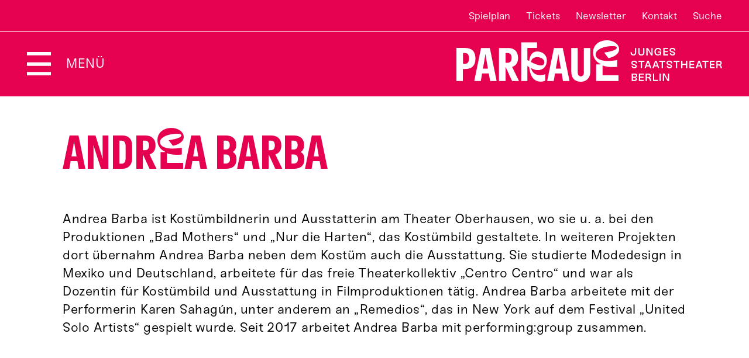

--- FILE ---
content_type: text/html; charset=utf-8
request_url: https://www.parkaue.de/spielplan/spielplan/beautiful-thing/722/andrea-barba/
body_size: 19074
content:

<!DOCTYPE html>
<html lang="de" class="no-js">

<head><meta charset="utf-8" /><title>
	Andrea Barba | Theater an der Parkaue
</title><meta name="description" content="Andrea Barba" /><meta name="keywords" content="Theater an der Parkaue, Kindertheater, Jugendtheater, Theater, Monatsplan, Andrea Barba" /><meta http-equiv="X-UA-Compatible" content="IE=edge">
<meta name="viewport" content="width=device-width, initial-scale=1.0, minimum-scale=1.0, maximum-scale=1.0, user-scalable=0">
<meta name="color-scheme" content="light only">

<!-- favicon -->
<link rel="apple-touch-icon" sizes="180x180" href="/apple-touch-icon.png">
<link rel="icon" type="image/png" sizes="32x32" href="/favicon-32x32.png">
<link rel="icon" type="image/png" sizes="16x16" href="/favicon-16x16.png">
<link rel="manifest" href="/site.webmanifest">
<link rel="mask-icon" href="/safari-pinned-tab.svg" color="#5bbad5">
<meta name="msapplication-TileColor" content="#b91d47">
<meta name="theme-color" content="#ffffff">

<!-- meta tags for seo -->
<meta name="author" content="Theater an der Parkaue" />
<meta name="generator" content="spiritec WebCMS für Opernhäuser und Theater" />
<meta name="robots" content="index, follow" />
<meta property="og:locale" content="de" />
<meta property="og:url" content="https://www.parkaue.de/theater/menschen/andrea-barba/" />
<link rel="canonical" href="https://www.parkaue.de/theater/menschen/andrea-barba/" />
<link href="/resources/css-bundles/all?v=xT0QwKbSAwyzaUauAbLrlGItQQzMa4IcglFteHMLtK81" rel="stylesheet"/>


<script src="/js-bundles/head?v=dWd-fC4Tp-O2P1tyyRRn6EABaREDNJdFsIH606J0W7Y1"></script>

<script type="text/javascript">
    var SYSTEMURLBASE = '/';
    var CALLBACKURLBASE = '/callbacks/';
    var RESOURCES = {
        "IMAGE_ENLARGE": "Vergr&#246;&#223;ern",
        "IMAGE_REDUCE": "Verkleinern",
        "PRESSCART_ERROR_EMAIL": "Bitte geben Sie Ihre E-Mail an.",
        "PRESSCART_ERROR_EDITORIALDEPARTMENT": "Bitte geben Sie Ihre Redaktion an.",
        "PRESSCART_FEEDBACK_DOCUMENTSSENT": "Ihre Pressemappe wurde Ihnen per E-Mail an die angegebene Adresse zugestellt.",
        "PRESSCART_REMOVEFROMCART": "Auswahl aufheben"
    };
    var PARAMETERNAMES = {
        "SEARCHTERM": "Suchbegriff",
        "SEARCHPAGE": "Seite"
    };
</script>
</head>
<body id="ctl00_BodyElement" class="ua-chrome dev-desktoppc os-macos">
    <script>document.documentElement.className = document.documentElement.className.replace(/\bno-js\b/, 'js');</script>
	<a id="top"></a>

    <div id="js-popup-hook" style="display: none;"></div>
    
    
<script>

window.componentInitialization.registerReadyEvent(function() {
if ($('.fullsize.personGallery').length > 0) {
    $('.fullsize.personGallery').spiritecFullsize();
}
if ($('.fullsize.personProductionGallery').length > 0) {
    $('.fullsize.personProductionGallery').spiritecFullsize();
}

});
</script>


    <div id="ctl00_PageWrapperElement" class="page-wrapper">

        <div class="demogrid">
    <div class="page-outer">
        <div class="page-inner">
            <div class="demogrid__col"></div><div class="demogrid__col"></div><div class="demogrid__col"></div><div class="demogrid__col"></div><div class="demogrid__col"></div><div class="demogrid__col"></div><div class="demogrid__col"></div><div class="demogrid__col"></div>
        </div>
    </div>
</div>

<header class="page-header" role="banner">
    <div class="header__top">
        <div class="header__content">

            <nav class="header__meta" role="navigation" aria-label="Meta">
                <ul class="menu1"><li class="level1 first"><a href="/spielplan/spielplan/" class="level1">Spielplan</a></li><li class="level1"><a href="/service/tickets/" class="level1">Tickets</a></li><li class="level1"><a href="/service/newsletter/" class="level1">Newsletter</a></li><li class="level1"><a href="/service/kontakt/" class="level1">Kontakt</a></li><li class="level1 last menu-module-identifier-search"><a href="/suche/" class="level1">Suche</a></li></ul>
            </nav>

            <div class="header__language"><a href="http://www.parkaue.de/en/people/andrea-barba/" hreflang="en" rel="alternate" class="header__languagelink">EN</a></div>

        </div>
    </div>

    <div class="header__bottom">
        <div class="header__content">
            
            <div class="header__menutoggle">
                <button class="header__menutoggletext">Menü</button>
            </div>

            <a href="/" class="header__logo">Zur Startseite</a>

        </div>
    </div>
    
    <div class="search js-marker-search-form js-marker-popup">
        <a href="/" class="search__logo"></a>

        <button class="search__close">Schließen</button>

        <div class="page-outer">
            <div class="page-inner">
                <div class="search__form js-marker-form">
                    <div class="search__inputwrapper">
                        <input type="text" class="search__textfield" name="searchterm" placeholder="Suchbegriff">
                        <input type="submit" value="Suchen" class="search__button js-marker-search-form-send">
                    </div>

                    <div class="search__resultwrapper js-marker-search-result-container">
                        <div class="preloading-loader-animation"></div>
                        <div class="search__resultcontent js-marker-search-result-content"></div>
                    </div>
                </div>
            </div>
        </div>
    </div>

    <div class="mainmenu">
        <div class="mainmenu__overlay"></div>

        <a href="/" class="mainmenu__logo"></a>

        <button class="mainmenu__close">Schließen</button>

        <div class="mainmenu__content">
            <div class="page-outer">
                <div class="page-inner">

                    <nav class="mainmenu__navi js-mainmenu" role="navigation" aria-label="Main">
                        <ul class="menu1"><li class="level1 first path-selected has-subitems menu-module-identifier-season"><a href="/spielplan/" class="level1">Programm</a><ul class="menu2"><li class="level2 first selected menu-module-identifier-schedule menu-module-identifier-season-anchor"><a href="/spielplan/spielplan/" class="level2">Spielplan</a></li><li class="level2"><a href="/spielplan/premieren/" class="level2">Premieren</a></li><li class="level2"><a href="/spielplan/stuecke/" class="level2">St&#252;cke</a></li><li class="level2"><a href="/spielplan/reihen-und-extras/" class="level2">Reihen und Extras</a></li><li class="level2 last"><a href="/spielplan/zu-gast-bei-uns/" class="level2">Zu Gast bei uns</a></li></ul></li><li class="level1 has-subitems"><a href="/planet-p/" class="level1">Planet P</a><ul class="menu2"><li class="level2 first"><a href="/planet-p/planet-p/" class="level2">Was ist Planet P?</a></li><li class="level2"><a href="http://www.parkaue.de/spielplan/a-z/vernetzungstreffen-von-planet-p/" class="level2">Vernetzungstreffen</a></li><li class="level2"><a href="http://www.parkaue.de/spielplan/a-z/teens-full-of-ideas/" class="level2">Kinder- und Jugendbeirat</a></li><li class="level2"><a href="/planet-p/clubs/" class="level2">Clubs</a></li><li class="level2"><a href="http://www.parkaue.de/spielplan/a-z/partizipative-produktion/" class="level2">Partizipative Produktion</a></li><li class="level2 last"><a href="http://www.parkaue.de/spielplan/a-z/planetenparty-26/" class="level2">Planetenparty</a></li></ul></li><li class="level1 has-subitems"><a href="/theater-und-schule/" class="level1">Theater und Schule</a><ul class="menu2"><li class="level2 first"><a href="/theater-und-schule/klassen-gruppen-und-kitas/" class="level2">f&#252;r Klassen, Gruppen und Kitas</a></li><li class="level2"><a href="/theater-und-schule/tusch-und-tuki/" class="level2">TUSCH und TUKI</a></li><li class="level2 last"><a href="/theater-und-schule/paedagoginnen-und-multiplikatorinnen/" class="level2">f&#252;r P&#228;dagog*innen und Multiplikator*innen</a></li></ul></li><li class="level1 has-subitems"><a href="/theater/" class="level1">Theater</a><ul class="menu2"><li class="level2 first has-subitems menu-module-identifier-ensemble"><a href="/theater/menschen/" class="level2">Menschen</a></li><li class="level2 has-subitems"><a href="/theater/netzwerke/" class="level2">Netzwerke</a></li><li class="level2"><a href="/berliner-stueckepreis/" class="level2">Berliner St&#252;ckepreis f&#252;r junges Publikum</a></li><li class="level2"><a href="/theater/jobs/" class="level2">Jobs</a></li><li class="level2 last"><a href="/spenden/" class="level2">Spenden</a></li></ul></li><li class="level1 has-subitems"><a href="/barrierefreiheit/" class="level1">Barrierefreiheit</a><ul class="menu2"><li class="level2 first"><a href="/barrierefreiheit/barrierefreiheit/" class="level2">Barrierefreiheit</a></li><li class="level2"><a href="/barrierefreiheit/audiodeskription/" class="level2">Audiodeskription</a></li><li class="level2 last"><a href="/barrierefreiheit/relaxed-performance/" class="level2">Relaxed Performance</a></li></ul></li><li class="level1 last has-subitems"><a href="/service/" class="level1">Service</a><ul class="menu2"><li class="level2 first"><a href="/service/besucherinnenservice/" class="level2">Besucher*innenservice</a></li><li class="level2 has-subitems"><a href="/service/tickets/" class="level2">Tickets</a></li><li class="level2"><a href="/service/parkaue-karte/" class="level2">Parkaue Karte</a></li><li class="level2"><a href="/service/theaterbesuch/" class="level2">Theaterbesuch</a></li><li class="level2 menu-module-identifier-newsletter"><a href="/service/newsletter/" class="level2">Newsletter</a></li><li class="level2"><a href="/service/kontakt/" class="level2">Kontakt</a></li><li class="level2 last menu-module-identifier-pressservice"><a href="/service/presse/" class="level2">Presse</a></li></ul></li></ul>
                    </nav>

                </div>
            </div>
        </div>

        <div class="mainmenu__metawrapper">
            <nav class="mainmenu__meta" role="navigation" aria-label="Meta">
                <ul class="menu1"><li class="level1 first"><a href="/spielplan/spielplan/" class="level1">Spielplan</a></li><li class="level1"><a href="/service/tickets/" class="level1">Tickets</a></li><li class="level1"><a href="/service/newsletter/" class="level1">Newsletter</a></li><li class="level1"><a href="/service/kontakt/" class="level1">Kontakt</a></li><li class="level1 last menu-module-identifier-search"><a href="/suche/" class="level1">Suche</a></li></ul>
            </nav>

            <div class="mainmenu__language"><a href="http://www.parkaue.de/en/people/andrea-barba/" hreflang="en" rel="alternate" class="mainmenu__languagelink">EN</a></div>
        </div>

    </div>

</header>

<div class="dataprotection">
    <div class="dataprotection__inner">

        <div class="dataprotection__actionwrapper dataprotection__actionwrapper--before">
<a href="#" class="dataprotection__action dataprotection__action--consent">OK</a>
<a href="#" class="dataprotection__action dataprotection__action--decline">Ablehnen</a>
        </div>

        <div class="dataprotection__textwrapper">
            <div class="dataprotection__text">
                Diese Website verwendet Cookies, um alle Funktionen der Website bereitzustellen. Weitere Informationen erhalten Sie in unserer <a href="#" target="_blank">Datenschutzerklärung</a>.
            </div>
        </div>

        <div class="dataprotection__actionwrapper dataprotection__actionwrapper--after">
            <a href="#" class="dataprotection__action dataprotection__action--consent">OK</a>
            <a href="#" class="dataprotection__action dataprotection__action--decline">Ablehnen</a>
        </div>

    </div>
</div>


        <main class="page-content" role="main">
            
                <section class="page-outer --paddingtop-large --paddingbottom-none section--bgcolor-default">	<div class="page-inner"><h1 class="personname --margintop-none --marginbottom-large">Andr<i>e</i>a Barba</h1>
	</div></section>        




<section class="page-outer --paddingtop-none --paddingbottom-standard section--bgcolor-default">	<div class="page-inner"><div class="richtext richtext--textdecoration-default richtext--size-default --margintop-none --marginbottom-large">    Andrea Barba  ist Kostümbildnerin und Ausstatterin am Theater Oberhausen, wo sie u. a. bei  den Produktionen „Bad Mothers“ und „Nur die Harten“, das Kostümbild gestaltete.  In weiteren Projekten dort übernahm Andrea Barba neben dem Kostüm auch die  Ausstattung. Sie studierte Modedesign in Mexiko und Deutschland, arbeitete für  das freie Theaterkollektiv „Centro Centro“ und war als Dozentin für Kostümbild  und Ausstattung in Filmproduktionen tätig. Andrea Barba arbeitete mit der  Performerin Karen Sahagún, unter anderem an „Remedios“, das in New York auf dem  Festival „United Solo Artists“ gespielt wurde. Seit 2017 arbeitet Andrea Barba  mit performing:group zusammen.    </div>        	</div></section>                    


        </main> <!-- page-content -->

        <footer class="page-footer" role="contentinfo">

    <div class="footer__banner">
        <div class="page-outer">
            <div class="page-inner">

                <div class="footer__bannerheadline">Immer auf dem Laufenden bleiben</div>
                <h4 class="footer__bannerhashtag">#Par<i>k</i>au<i>e</i></h4>
                <div class="footer__bannericons">
                    <a href="https://www.instagram.com/theateranderparkaue" class="footer__bannericon footer__bannericon--instagram">Instagram</a>
                    <a href="https://www.facebook.com/TheaterParkaue/" class="footer__bannericon footer__bannericon--facebook">Facebook</a>
                    <a href="https://www.tiktok.com/@theateranderparkaue" class="footer__bannericon footer__bannericon--tiktok">TikTok</a>
                    <a href="https://www.youtube.com/user/Parkaue1" class="footer__bannericon footer__bannericon--youtube">YouTube</a>
                                        <a href="https://www.parkaue.de/service/newsletter/" class="footer__bannericon footer__bannericon--newsletter">Newsletter</a>
                                    </div>

            </div>
        </div>
    </div>
    
    <div class="page-outer">
        <div class="page-inner">

            <div class="footer__topcontent">
            
                <div class="footer__contactinfo">
                    THEATER AN DER PARKAUE<br>
                    Junges Staatstheater Berlin<br>
                    Parkaue 29, 10367 Berlin<br>
                    <br>
                    Besucher*innenservice<br>
                    <a href="tel:+493055775252" aria-label="Besucher*innenservicenummer: 03055775252">030 55 77 52 52</a><br>
                    <a href="mailto:service@parkaue.de">service@parkaue.de</a><br>
                </div>
                <div class="footer__sitemap">
                    <ul class="menu1"><li class="level1 first has-subitems"><a href="/spielplan/spielplan/" class="level1">Spielplan</a><ul class="menu2"><li class="level2 first"><a href="https://www.parkaue.de/spielplan/premieren/" class="level2" target="_blank">Premieren</a></li><li class="level2"><a href="https://www.parkaue.de/spielplan/repertoire/" class="level2" target="_blank">Repertoire</a></li><li class="level2 last"><a href="https://www.parkaue.de/spielplan/extras/" class="level2" target="_blank">Extras</a></li></ul></li><li class="level1 has-subitems"><a href="/planet-p/" class="level1">Vermittlung</a><ul class="menu2"><li class="level2 first"><a href="/planet-p/" class="level2">Planet P</a></li><li class="level2"><a href="/planet-p/kinder-und-jugendbeirat/" class="level2">Kinder-/Jugendbeirat</a></li><li class="level2 last"><a href="/theater-und-schule/" class="level2">Theater und Schule</a></li></ul></li><li class="level1 has-subitems"><a href="/theater/" class="level1">Theater</a><ul class="menu2"><li class="level2 first"><a href="/theater/menschen/" class="level2">Menschen</a></li><li class="level2"><a href="/theater/netzwerke/" class="level2">Netzwerke</a></li><li class="level2"><a href="/theater/vermietung/" class="level2">Vermietung</a></li><li class="level2"><a href="/theater/jobs/" class="level2">Jobs</a></li><li class="level2 last"><a href="/spenden/" class="level2">Spenden</a></li></ul></li><li class="level1 has-subitems"><a href="/barrierefreiheit/barrierefreiheit/" class="level1">Barrierefreiheit</a><ul class="menu2"><li class="level2 first"><a href="/barrierefreiheit/audiodeskription/" class="level2">Audiodeskription</a></li><li class="level2 last"><a href="/barrierefreiheit/relaxed-performance/" class="level2">Relaxed Performance</a></li></ul></li><li class="level1 last has-subitems"><a href="/service/" class="level1">Service</a><ul class="menu2"><li class="level2 first"><a href="/service/tickets/" class="level2">Tickets</a></li><li class="level2"><a href="/service/theaterbesuch/" class="level2">Theaterbesuch</a></li><li class="level2 last"><a href="/service/presse/" class="level2">Presse</a></li></ul></li></ul>
                </div>

            </div>

        </div>
    </div>

    <div class="page-outer">
        <div class="page-inner">
            
            <div class="footer__navi">
                <ul class="menu1"><li class="level1 first"><a href="/impressum/" class="level1">Impressum</a></li><li class="level1"><a href="/datenschutz/" class="level1">Datenschutzerkl&#228;rung</a></li><li class="level1"><a href="/agb/" class="level1">AGB</a></li><li class="level1 last"><a href="/barrierefreiheitserklaerung/" class="level1">Barrierefreiheitserkl&#228;rung</a></li></ul>

                    
                            </div>

        </div>
    </div>

</footer>

    </div> <!-- page-wrapper -->

    <script src="/js-bundles/footer?v=YRidEAZSF5Ss1oPtYrLMqZmAGsDpnAE_yDl1u6Rr-x01"></script>


<script>
    $(document).ready(function () { window.componentInitialization.triggerReadyEvent(); });
</script>


<!-- Copyright (c) 2000-2022 etracker GmbH. All rights reserved. -->
<!-- This material may not be reproduced, displayed, modified or distributed -->
<!-- without the express prior written permission of the copyright holder. -->
<!-- etracker tracklet 5.0 -->
<script type="text/javascript">
    // var et_pagename = "";
// var et_areas = "";
// var et_tval = 0;
// var et_tsale = 0;
// var et_tonr = "";
// var et_basket = "";
</script>
<script id="_etLoader" type="text/javascript" charset="UTF-8" data-block-cookies="true" data-respect-dnt="true" data-secure-code="3ssPsb" src="//code.etracker.com/code/e.js" async></script>
<!-- etracker tracklet 5.0 end -->




</body>
</html>


--- FILE ---
content_type: text/javascript; charset=utf-8
request_url: https://www.parkaue.de/js-bundles/head?v=dWd-fC4Tp-O2P1tyyRRn6EABaREDNJdFsIH606J0W7Y1
body_size: 3397
content:
(function(){typeof spiritecApi=="undefined"&&(window.spiritecApi={});typeof window.spiritecApi.log=="undefined"&&(window.spiritecApi.log=function(n){console.log(n)})})();
(function(){typeof asyncLoader=="undefined"&&(window.asyncLoader=new function(){var n=this;this._onReadyCallbacks=[];this.registerInit=function(t){typeof t=="function"&&n._onReadyCallbacks.push(t)};this.triggerAsyncInit=function(){for(var t=0;t<n._onReadyCallbacks.length;t++)try{n._onReadyCallbacks[t]()}catch(i){console.log('The "triggerAsyncInit" threw an exception! - Message: '+i)}}});typeof componentInitialization=="undefined"&&(window.componentInitialization=new function(){var n=this;this._onReadyCallbacks=[];this.registerReadyEvent=function(t){typeof t=="function"&&n._onReadyCallbacks.push(t)};this.triggerReadyEvent=function(){for(var t=0;t<n._onReadyCallbacks.length;t++)try{n._onReadyCallbacks[t]()}catch(i){console.log('The "triggerReadyEvent" threw an exception! - Message: '+i)}}})})();
var e,i;if(function(){for(var n,u=function(){},t=["assert","clear","count","debug","dir","dirxml","error","exception","group","groupCollapsed","groupEnd","info","log","markTimeline","profile","profileEnd","table","time","timeEnd","timeStamp","trace","warn"],i=t.length,r=window.console=window.console||{};i--;)n=t[i],r[n]||(r[n]=u)}(),document.getElementsByTagName("html")[0].className.indexOf("lt-ie9")!==-1)for(e="abbr,article,aside,audio,canvas,datalist,details,figure,figcaption,footer,header,hgroup,mark,menu,meter,nav,output,progress,section,summary,time,video,figcaption,summary".split(","),i=0;i<e.length;i++)document.createElement(e[i]);
function throttle(n,t){var u,i,r=50;return typeof t=="number"&&(r=t),function(){var t=this,f=arguments;i?(clearTimeout(u),u=setTimeout(function(){Date.now()-i>=r&&(n.apply(t,f),i=Date.now())},r-(Date.now()-i))):(n.apply(t,f),i=Date.now())}};
function getBreakpoint(){return isMobile?"mobile":isTabletPortrait?"tabletPortrait":isTabletLandscape?"tabletLandscape":isDesktop?"desktop":isDesktopLarge?"desktopLarge":void 0}function checkBreakpoints(){var n=window.innerWidth,t;(typeof n!="number"?console.log("Breakpoints cound not be evaluated."):(resetBreakpoints(),n<500?isMobile=!0:n<900?isTabletPortrait=!0:n<1200?isTabletLandscape=!0:n<1800?isDesktop=!0:isDesktopLarge=!0),t=getBreakpoint(),oldBreakpoint!==t)&&(window.breakpoints.triggerFunctions(),oldBreakpoint=t)}function resetBreakpoints(){isMobile=!1;isTabletPortrait=!1;isTabletLandscape=!1;isDesktop=!1;isDesktopLarge=!1}var isMobile=!1,isTabletPortrait=!1,isTabletLandscape=!1,isDesktop=!1,isDesktopLarge=!1,oldBreakpoint="",newBreakpoint="";(function(){typeof breakpoints=="undefined"&&(window.breakpoints=new function(){var n=this;this._onBreakpointChangeCallbacks=[];this.registerFunction=function(t){typeof t=="function"&&n._onBreakpointChangeCallbacks.push(t)};this.triggerFunctions=function(){for(var t=0;t<n._onBreakpointChangeCallbacks.length;t++)try{n._onBreakpointChangeCallbacks[t]()}catch(i){console.log('The "triggerFunctions" threw an exception! - Message: '+i)}}})})();window.componentInitialization.registerReadyEvent(function(){$(window).resize(throttle(function(){checkBreakpoints()}))});checkBreakpoints();
function checkStaticDevelopment(){document.location.href.toLowerCase().indexOf("frontendstatic")!==-1&&(isStaticDevelopment=!0)}var isStaticDevelopment=!1;checkStaticDevelopment();
